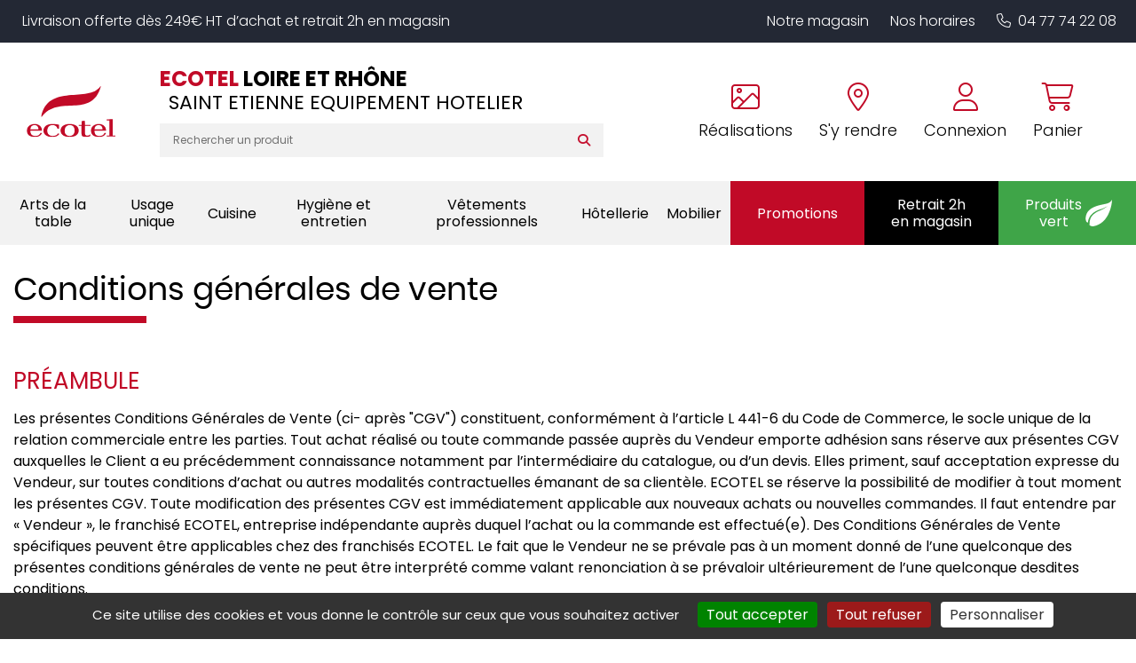

--- FILE ---
content_type: text/html; charset=utf-8
request_url: https://www.ecotel-saint-etienne.fr/cgv.html
body_size: 26041
content:


<!DOCTYPE html>
<html lang="fr" xmlns="http://www.w3.org/1999/xhtml">
<head><meta charset="utf-8" /><meta http-equiv="Content-Language" content="fr" /><meta http-equiv="X-UA-Compatible" content="IE=edge" /><meta name="viewport" content="width=device-width, initial-scale=1" /><link href="/favicon.ico" type="image/x-icon" rel="shortcut icon" />

    <script src="/js/jquery-3.4.1.min.js"></script>

    <script src="/js/masonry.pkgd.min.js"></script>
    <script src="/js/imagesloaded.pkgd.min.js"></script>

    <script src="/js/script.js?v6"></script>



    <link media="screen" href="/css/bootstrap.min.css?v2" rel="stylesheet" /><link media="screen" href="/css/styles.min.css?v9" rel="stylesheet" /><link media="print" href="/css/print.css" rel="stylesheet" />
    <script src="/js/popper.min.js"></script>
    <script src="/js/bootstrap.min.js"></script>


    <link rel="stylesheet" type="text/css" href="https://cdn.scripts.tools/fontawesome/6x/css/all.min.css" /><link media="screen" href="/css/owl.carousel.min.css" rel="stylesheet" /><link media="screen" href="/css/owl.theme.default.min.css" rel="stylesheet" />
    <script src="/js/owl.carousel.min.js"></script>

    
    <link href="/css/jquery.typeahead.css" rel="stylesheet" />
    <script src="/js/jquery.typeahead.min.js"></script>

    <link href="/css/blueimp-gallery.min.css" rel="stylesheet" />
    
    
        <meta name="description" content="Conditions sur les produits, commandes, prix, livraisons, règlements..." />
    
<meta name="google-site-verification" content="cUm5fVIPqFYaPDYEfI_cv61cvuXf9OS1jG5Whhhgrkg" /><title>
	Conditions Générales de Vente ECOTEL LOIRE ET RHÔNE
</title></head>
<body>
    <a href="#" id="back-to-top">
        <i class="fas fa-chevron-up" aria-hidden="true"></i>
    </a>

    <form method="post" action="Templates/Common/Cgv.aspx" id="form1">
<div class="aspNetHidden">
<input type="hidden" name="__VIEWSTATE" id="__VIEWSTATE" value="d9aEJ1/Kxx7aI4Dre2JtxAl1xhA5JC9jbnmLkCPC1DA1ZlS1g1uB9gvBpLAIG3S4gP+yczjo52KmNim/+Ul5cqpaJX0RWXt44YwfZnVleskoVi0w1LoVKPsq8VU4ULtuG6VsoJxY1QrtF+9RcielOkWE8gDncQlIsHc/Hd13kiMQUnn0jPBQtu6kTkQZgUJuYKpvUeiAS2yQ7udMLvoVVM5xdwWofYOuPR/pdbiwbbZgJIrm5Mv88D/7J/gPQFTzQgadIK5eDwlsqGgr2JjvdtuIk6iNa9uplSMb0+K0eTXpQN6rlnCyIVGNwomWWX20LLlyOXojL3TEQltVz9aVZh6S2e9cVIQ03dPmz2oDmbrS0RYGfVF+j2YsX/r0v6PvUloJs9QHheWftEcSQUcyoJ2NrT5CUGZwFkzl2QLqArk57Exf/9w2RswcrOplcvQihTopV6JdIIzzNkB5iICTgues3r3DJgxZqFYUgLujdoTuyocTQ2nlyzaxB+W7MVH3x1Fgjm8xhw0vK4pHNVdkxJqzYc/DuUuVxQ+OZgOVeuO42Y1UdifEuq2KaRMjTZ/gcZvEJZk90lKRxp6wMbg4sZQqZ5Vct2fmxZmptUng//lHMsa4up3Sd/SfExUoSYkSuk5EbaCUjUEaxE7FWe2Rr1O5leyToeItncQJyaCDBWZyYYNOG8RCZuBi9f1e2EVzJEkCvPB6wosWQ7gs8fb3v/2Q5QTIHjGjaW5ywLt+H5s6jYTvBC58aH1O5GPTaJAs6+vxAm2dlAHvRj44MNYUZoD3WbYOBmIK0pa0YGNwrTSkFPpDbBIyD/jSSp6m8JCdqozGF2iLUv9EXLd/oiv5BLG993Yndhy2yJ93FyjBvo6GWcLlZp0W0jG1o+hORDZ0ym0v/eVGxpTuY00VC3iFGN224839ZgbFGhSzQpad4fxVvwjw6b8yYrpktWZMbK4cWmSjd0M6awYVeNGmAhnejbicAcIylHI+He5T+6/O/qB1WISTPfLGzPWec2nrUWojkdhci/Rbu16QOuET6ejP7g==" />
</div>

<div class="aspNetHidden">

	<input type="hidden" name="__VIEWSTATEGENERATOR" id="__VIEWSTATEGENERATOR" value="DD0063D1" />
</div>
        <!-- #region Commun Liste.aspx & Detail.aspx -->
        <input type="hidden" name="Fid" id="Fid" value="" />
        <!-- #endregion -->
        <div>
            <header>
              
                <p class="magasin-alert display-mobile">
                    Livraison offerte dès 249€ HT d’achat et retrait 2h en magasin
                </p>


                <div class="container-fluid content" style="position: relative">
                    <div class="row align-items-lg-center">
                        <div class="col-auto order-md-1">
                            <a href="/" title="Retour à l'accueil" class="logo">
                                <img src="/img/logo/logo-ecotel.svg" id="SITE_TARGET" alt="Logo Ecotel" />
                            </a>
                        </div>

                        <div class="col col-md-auto col-lg-auto text-right order-md-3">
                            <div class="cta-header mt-4 mt-md-3 mt-lg-0">
                                <a href="tel:04 77 74 22 08" data-event="Appels_Mobile" data-conversion="AW-808853388/0oLwCIXhy-EDEIy_2IED" class="d-lg-none">
                                    <i class="fal fa-phone "></i>
                                </a>

                                <a href="/nos-realisations.html" class="text-center d-none d-lg-inline-block">
                                    <i class="fal fa-image"></i>
                                    <span>Réalisations</span>
                                </a>

                                <a href="/coordonnees-itineraire.html" class="text-center d-none d-lg-inline-block" title="Itinéraire" data-event="Clic_Itinéraire" data-conversion="AW-808853388/PmENCPm2yeEDEIy_2IED">
                                    <i class="fal fa-map-marker-alt"></i>
                                    <span>S'y rendre</span>
                                </a>

                                

                                <a href="https://shop.ecotel-saint-etienne.fr/account/login" class="text-center">
                                    <i class="fal fa-user"></i>
                                    <span>Connexion</span>
                                </a>



                                

                                <a href="https://shop.ecotel-saint-etienne.fr/checkout" class="text-center">
                                    <i class="fal fa-shopping-cart"></i>
                                    <span>Panier</span>
                                </a>
                            </div>
                        </div>

                        <div class="col-md col-lg order-md-2 text-center text-lg-left">

                            <div class="row align-items-center">
                                <div class="col-12 col-xxl-auto">
                                    <div class="magasin">
                                        <p class="titre-mag">
                                            Ecotel <span> loire et rhône</span>
                                            <!--Ecotel <span>Coutances</span>-->
                                        </p>
                                        <p class="sous-titre">
                                            SAINT ETIENNE EQUIPEMENT HOTELIER
                                        </p>
                                    </div>
                                </div>

                                <div class="col-12 col-xxl">
                                    <div class="search-bar display-mobile">
                                        <div class="typeahead__container">
                                            <div class="typeahead__field">


                                                <div class="typeahead__query">
                                                    <input class="js-typeahead-search_v1" id="Search-Terms" name="Search-Terms" type="search" value="" placeholder="Rechercher un produit" autocomplete="off" />
                                                </div>
                                                <div class="typeahead__button">
                                                    <button id="Search-SubmitBtn" name="Search-SubmitBtn" value="Search">
                                                        <i class="fa fa-search"></i>
                                                    </button>
                                                </div>


                                            </div>
                                        </div>
                                    </div>
                                </div>
                            </div>
                        </div>
                    </div>
                    <button class="navbar-toggler d-lg-none" type="button" aria-expanded="false" aria-label="Toggle navigation">
                        <i class="far fa-bars"></i>
                    </button>
                </div>

                <div class="top-nav text-center text-lg-right display-mobile">
                    <ul>
                        <li>
                            <a href="/le-magasin.html">Notre magasin</a>
                        </li>

                        <li>
                            <a href="/le-magasin.html#horaire-magasin">Nos horaires</a>
                        </li>

                        <li class="d-lg-none">
                            <a href="/nos-realisations.html">Nos réalisations</a>
                        </li>

                        <li class="d-none d-lg-inline-block">
                            <a href="tel:04 77 74 22 08" data-event="Appels_Mobile" data-conversion="AW-808853388/0oLwCIXhy-EDEIy_2IED"><i class="fal fa-phone pr-2"></i>04 77 74 22 08</a>
                        </li>
                    </ul>
                </div>

                
<script src="/js/masonry.pkgd.min.js"></script>




<nav class="navbar click-collect navbar-expand-lg justify-content-center align-items-stretch">
    <i class="far fa-times close-menu d-lg-none"></i>

    <div class="collapse navbar-collapse justify-content-lg-between align-items-stretch">
        <ul class="navbar-nav align-items-lg-center justify-content-lg-around col-sm p-0">
            

            <li class="nav-item dropdown ">
                <a class="nav-link dropdown-toggle" href="https://shop.ecotel-saint-etienne.fr/produits/arts-de-la-table-1" id="navbarDropdownMenuLink" role="button" data-toggle="dropdown" aria-haspopup="true" aria-expanded="false" data-label="Arts de la table">
                    Arts de la table
                </a>

                <div class="dropdown-menu" aria-labelledby="navbarDropdownMenuLink">
                    <i class="fas fa-arrow-left back d-lg-none"></i>
                    <div class="container-fluid">
                        <div class="row grid">
                            
                            <div class="col-lg-3 col-md-4 grid-item">
                                <a class="dropdown-item" href="https://shop.ecotel-saint-etienne.fr/produits/accessoires-de-table-101">
                                    <span>Accessoires de table</span>
                                </a>

                                <ul>
                                    
                                    <li>
                                        <a href="https://shop.ecotel-saint-etienne.fr/produits/beurriers-10102">Beurriers</a>
                                    </li>

                                    
                                    <li>
                                        <a href="https://shop.ecotel-saint-etienne.fr/produits/bonbonnieres-10103">Bonbonnières</a>
                                    </li>

                                    
                                    <li>
                                        <a href="https://shop.ecotel-saint-etienne.fr/produits/cendriers-10104">Cendriers</a>
                                    </li>

                                    
                                    <li>
                                        <a href="https://shop.ecotel-saint-etienne.fr/produits/condiments-10105">Condiments</a>
                                    </li>

                                    
                                    <li>
                                        <a href="https://shop.ecotel-saint-etienne.fr/produits/mannes-et-corbeilles-a-pain-10106">Mannes & corbeilles à pain</a>
                                    </li>

                                    
                                    <li>
                                        <a href="https://shop.ecotel-saint-etienne.fr/produits/photophores-bougies-10107">Photophores / bougies</a>
                                    </li>

                                    
                                    <li>
                                        <a href="https://shop.ecotel-saint-etienne.fr/produits/porte-cure-dents-10108">Porte cure-dents</a>
                                    </li>

                                    
                                    <li>
                                        <a href="https://shop.ecotel-saint-etienne.fr/produits/porte-bouteilles-10109">Porte-bouteilles</a>
                                    </li>

                                    
                                    <li>
                                        <a href="https://shop.ecotel-saint-etienne.fr/produits/signaletique-10110">Signalétique</a>
                                    </li>

                                    
                                </ul>
                            </div>
                            
                            <div class="col-lg-3 col-md-4 grid-item">
                                <a class="dropdown-item" href="https://shop.ecotel-saint-etienne.fr/produits/bar-102">
                                    <span>Bar</span>
                                </a>

                                <ul>
                                    
                                    <li>
                                        <a href="https://shop.ecotel-saint-etienne.fr/produits/bobine-addition-et-blocs-commandes-2">Bobine addition & blocs commandes</a>
                                    </li>

                                    
                                    <li>
                                        <a href="https://shop.ecotel-saint-etienne.fr/produits/distributeurs-doseurs-10202">Distributeurs / doseurs</a>
                                    </li>

                                    
                                    <li>
                                        <a href="https://shop.ecotel-saint-etienne.fr/produits/materiel-de-bar-10203">Matériel de bar</a>
                                    </li>

                                    
                                    <li>
                                        <a href="https://shop.ecotel-saint-etienne.fr/produits/seaux-et-vasques-10204">Seaux et vasques</a>
                                    </li>

                                    
                                    <li>
                                        <a href="https://shop.ecotel-saint-etienne.fr/produits/shaker-et-materiel-10205">Shaker et matériel</a>
                                    </li>

                                    
                                    <li>
                                        <a href="https://shop.ecotel-saint-etienne.fr/produits/tire-bouchons-et-ethylotest-10206">Tire bouchons et éthylotest</a>
                                    </li>

                                    
                                </ul>
                            </div>
                            
                            <div class="col-lg-3 col-md-4 grid-item">
                                <a class="dropdown-item" href="https://shop.ecotel-saint-etienne.fr/produits/couverts-103">
                                    <span>Couverts</span>
                                </a>

                                <ul>
                                    
                                    <li>
                                        <a href="https://shop.ecotel-saint-etienne.fr/produits/couteaux-steak-10302">Couteaux steak</a>
                                    </li>

                                    
                                    <li>
                                        <a href="https://shop.ecotel-saint-etienne.fr/produits/couverts-de-table-10303">Couverts de table</a>
                                    </li>

                                    
                                    <li>
                                        <a href="https://shop.ecotel-saint-etienne.fr/produits/les-specifiques-10304">Les spécifiques</a>
                                    </li>

                                    
                                    <li>
                                        <a href="https://shop.ecotel-saint-etienne.fr/produits/ramasse-couverts-10305">Ramasse couverts</a>
                                    </li>

                                    
                                </ul>
                            </div>
                            
                            <div class="col-lg-3 col-md-4 grid-item">
                                <a class="dropdown-item" href="https://shop.ecotel-saint-etienne.fr/produits/plateaux-104">
                                    <span>Plateaux</span>
                                </a>

                                <ul>
                                    
                                    <li>
                                        <a href="https://shop.ecotel-saint-etienne.fr/produits/antiderapants-limonadiers-10401">Antidérapants/limonadiers</a>
                                    </li>

                                    
                                    <li>
                                        <a href="https://shop.ecotel-saint-etienne.fr/produits/plateaux-self-service-10402">Plateaux self-service</a>
                                    </li>

                                    
                                    <li>
                                        <a href="https://shop.ecotel-saint-etienne.fr/produits/traiteurs-10403">Traiteurs</a>
                                    </li>

                                    
                                </ul>
                            </div>
                            
                            <div class="col-lg-3 col-md-4 grid-item">
                                <a class="dropdown-item" href="https://shop.ecotel-saint-etienne.fr/produits/vaisselle-105">
                                    <span>Vaisselle</span>
                                </a>

                                <ul>
                                    
                                    <li>
                                        <a href="https://shop.ecotel-saint-etienne.fr/produits/assiettes-et-services-10502">Assiettes & services</a>
                                    </li>

                                    
                                    <li>
                                        <a href="https://shop.ecotel-saint-etienne.fr/produits/cafeterie-10503">Caféterie</a>
                                    </li>

                                    
                                    <li>
                                        <a href="https://shop.ecotel-saint-etienne.fr/produits/mignardises-10504">Mignardises</a>
                                    </li>

                                    
                                    <li>
                                        <a href="https://shop.ecotel-saint-etienne.fr/produits/vaisselle-collectivites-10505">Vaisselle collectivités</a>
                                    </li>

                                    
                                    <li>
                                        <a href="https://shop.ecotel-saint-etienne.fr/produits/vaisselle-culinaire-10506">Vaisselle culinaire</a>
                                    </li>

                                    
                                    <li>
                                        <a href="https://shop.ecotel-saint-etienne.fr/produits/vaisselle-de-specialites-10507">Vaisselle de spécialités</a>
                                    </li>

                                    
                                </ul>
                            </div>
                            
                            <div class="col-lg-3 col-md-4 grid-item">
                                <a class="dropdown-item" href="https://shop.ecotel-saint-etienne.fr/produits/verrerie-106">
                                    <span>Verrerie</span>
                                </a>

                                <ul>
                                    
                                    <li>
                                        <a href="https://shop.ecotel-saint-etienne.fr/produits/alcool-fort-bieres-10602">Alcool fort / bières</a>
                                    </li>

                                    
                                    <li>
                                        <a href="https://shop.ecotel-saint-etienne.fr/produits/carafes-et-pots-10603">Carafes et pots</a>
                                    </li>

                                    
                                    <li>
                                        <a href="https://shop.ecotel-saint-etienne.fr/produits/chalumeaux-batteurs-et-agitateurs-10604">Chalumeaux, batteurs et agitateurs</a>
                                    </li>

                                    
                                    <li>
                                        <a href="https://shop.ecotel-saint-etienne.fr/produits/coupes-dessert-10605">Coupes dessert</a>
                                    </li>

                                    
                                    <li>
                                        <a href="https://shop.ecotel-saint-etienne.fr/produits/flutes-10606">Flûtes</a>
                                    </li>

                                    
                                    <li>
                                        <a href="https://shop.ecotel-saint-etienne.fr/produits/gobelets-de-bar-10607">Gobelets de bar</a>
                                    </li>

                                    
                                    <li>
                                        <a href="https://shop.ecotel-saint-etienne.fr/produits/gobelets-de-table-10608">Gobelets de table</a>
                                    </li>

                                    
                                    <li>
                                        <a href="https://shop.ecotel-saint-etienne.fr/produits/verres-a-cocktail-10609">Verres à cocktail</a>
                                    </li>

                                    
                                    <li>
                                        <a href="https://shop.ecotel-saint-etienne.fr/produits/verres-a-pied-10610">Verres à pied</a>
                                    </li>

                                    
                                    <li>
                                        <a href="https://shop.ecotel-saint-etienne.fr/produits/vin-au-verre-10611">Vin au verre</a>
                                    </li>

                                    
                                </ul>
                            </div>
                            
                        </div>
                    </div>
                </div>

            </li>

            

            <li class="nav-item dropdown ">
                <a class="nav-link dropdown-toggle" href="https://shop.ecotel-saint-etienne.fr/produits/usage-unique-9" id="navbarDropdownMenuLink" role="button" data-toggle="dropdown" aria-haspopup="true" aria-expanded="false" data-label="Usage unique">
                    Usage unique
                </a>

                <div class="dropdown-menu" aria-labelledby="navbarDropdownMenuLink">
                    <i class="fas fa-arrow-left back d-lg-none"></i>
                    <div class="container-fluid">
                        <div class="row grid">
                            
                            <div class="col-lg-3 col-md-4 grid-item">
                                <a class="dropdown-item" href="https://shop.ecotel-saint-etienne.fr/produits/nappage-8">
                                    <span>Nappage</span>
                                </a>

                                <ul>
                                    
                                    <li>
                                        <a href="https://shop.ecotel-saint-etienne.fr/produits/nappe-801">Nappe</a>
                                    </li>

                                    
                                    <li>
                                        <a href="https://shop.ecotel-saint-etienne.fr/produits/pochettes-serviette-802">Pochettes serviette</a>
                                    </li>

                                    
                                    <li>
                                        <a href="https://shop.ecotel-saint-etienne.fr/produits/serviettes-803">Serviettes</a>
                                    </li>

                                    
                                    <li>
                                        <a href="https://shop.ecotel-saint-etienne.fr/produits/serviettes-cocktail-et-accessoires-804">Serviettes cocktail et accessoires</a>
                                    </li>

                                    
                                    <li>
                                        <a href="https://shop.ecotel-saint-etienne.fr/produits/sets-805">Sets</a>
                                    </li>

                                    
                                    <li>
                                        <a href="https://shop.ecotel-saint-etienne.fr/produits/tete-a-tete-806">Tête à tête</a>
                                    </li>

                                    
                                </ul>
                            </div>
                            
                            <div class="col-lg-3 col-md-4 grid-item">
                                <a class="dropdown-item" href="https://shop.ecotel-saint-etienne.fr/produits/vente-a-emporter-10">
                                    <span>Vente à emporter</span>
                                </a>

                                <ul>
                                    
                                    <li>
                                        <a href="https://shop.ecotel-saint-etienne.fr/produits/contenants-plats-a-emporter-1001">Contenants plats à emporter</a>
                                    </li>

                                    
                                    <li>
                                        <a href="https://shop.ecotel-saint-etienne.fr/produits/mignardises-1002">Mignardises</a>
                                    </li>

                                    
                                    <li>
                                        <a href="https://shop.ecotel-saint-etienne.fr/produits/piques-et-brochettes-1003">Piques & brochettes</a>
                                    </li>

                                    
                                    <li>
                                        <a href="https://shop.ecotel-saint-etienne.fr/produits/plateaux-repas-et-traiteur-1004">Plateaux repas & traiteur</a>
                                    </li>

                                    
                                    <li>
                                        <a href="https://shop.ecotel-saint-etienne.fr/produits/sacherie-1005">Sacherie</a>
                                    </li>

                                    
                                    <li>
                                        <a href="https://shop.ecotel-saint-etienne.fr/produits/scelleuses-1006">Scelleuses</a>
                                    </li>

                                    
                                    <li>
                                        <a href="https://shop.ecotel-saint-etienne.fr/produits/vaisselle-jetable-1007">Vaisselle jetable</a>
                                    </li>

                                    
                                </ul>
                            </div>
                            
                        </div>
                    </div>
                </div>

            </li>

            

            <li class="nav-item dropdown ">
                <a class="nav-link dropdown-toggle" href="https://shop.ecotel-saint-etienne.fr/produits/cuisine-4" id="navbarDropdownMenuLink" role="button" data-toggle="dropdown" aria-haspopup="true" aria-expanded="false" data-label="Cuisine">
                    Cuisine
                </a>

                <div class="dropdown-menu" aria-labelledby="navbarDropdownMenuLink">
                    <i class="fas fa-arrow-left back d-lg-none"></i>
                    <div class="container-fluid">
                        <div class="row grid">
                            
                            <div class="col-lg-3 col-md-4 grid-item">
                                <a class="dropdown-item" href="https://shop.ecotel-saint-etienne.fr/produits/balances-et-thermometres-401">
                                    <span>Balances & thermomètres</span>
                                </a>

                                <ul>
                                    
                                    <li>
                                        <a href="https://shop.ecotel-saint-etienne.fr/produits/accessoires-40101">Accessoires</a>
                                    </li>

                                    
                                    <li>
                                        <a href="https://shop.ecotel-saint-etienne.fr/produits/balances-d-appoint-40102">Balances d'appoint</a>
                                    </li>

                                    
                                    <li>
                                        <a href="https://shop.ecotel-saint-etienne.fr/produits/balances-de-laboratoire-40103">Balances de laboratoire</a>
                                    </li>

                                    
                                    <li>
                                        <a href="https://shop.ecotel-saint-etienne.fr/produits/thermometres-40104">Thermomètres</a>
                                    </li>

                                    
                                </ul>
                            </div>
                            
                            <div class="col-lg-3 col-md-4 grid-item">
                                <a class="dropdown-item" href="https://shop.ecotel-saint-etienne.fr/produits/coutellerie-402">
                                    <span>Coutellerie</span>
                                </a>

                                <ul>
                                    
                                    <li>
                                        <a href="https://shop.ecotel-saint-etienne.fr/produits/accessoires-de-coutellerie-40202">Accessoires de coutellerie</a>
                                    </li>

                                    
                                    <li>
                                        <a href="https://shop.ecotel-saint-etienne.fr/produits/couteaux-chef-40203">Couteaux chef</a>
                                    </li>

                                    
                                    <li>
                                        <a href="https://shop.ecotel-saint-etienne.fr/produits/couteaux-japonais-40204">Couteaux japonais</a>
                                    </li>

                                    
                                    <li>
                                        <a href="https://shop.ecotel-saint-etienne.fr/produits/coutellerie-specifique-40205">Coutellerie spécifique</a>
                                    </li>

                                    
                                    <li>
                                        <a href="https://shop.ecotel-saint-etienne.fr/produits/mandolines-et-rapes-40206">Mandolines & râpes</a>
                                    </li>

                                    
                                </ul>
                            </div>
                            
                            <div class="col-lg-3 col-md-4 grid-item">
                                <a class="dropdown-item" href="https://shop.ecotel-saint-etienne.fr/produits/cuisson-403">
                                    <span>Cuisson</span>
                                </a>

                                <ul>
                                    
                                    <li>
                                        <a href="https://shop.ecotel-saint-etienne.fr/produits/autocuiseurs-et-cuiseurs-40301">Autocuiseurs & cuiseurs</a>
                                    </li>

                                    
                                    <li>
                                        <a href="https://shop.ecotel-saint-etienne.fr/produits/batterie-de-cuisine-40302">Batterie de cuisine</a>
                                    </li>

                                    
                                    <li>
                                        <a href="https://shop.ecotel-saint-etienne.fr/produits/cocottes-et-plats-40303">Cocottes & plats</a>
                                    </li>

                                    
                                    <li>
                                        <a href="https://shop.ecotel-saint-etienne.fr/produits/fours-et-friteuses-40304">Fours & friteuses</a>
                                    </li>

                                    
                                    <li>
                                        <a href="https://shop.ecotel-saint-etienne.fr/produits/gaufrier-et-toasters-40305">Gaufrier et toasters</a>
                                    </li>

                                    
                                    <li>
                                        <a href="https://shop.ecotel-saint-etienne.fr/produits/maintien-temperature-40306">Maintien température</a>
                                    </li>

                                    
                                    <li>
                                        <a href="https://shop.ecotel-saint-etienne.fr/produits/poeles-grilles-et-plaques-40307">Poêles, grilles & plaques</a>
                                    </li>

                                    
                                </ul>
                            </div>
                            
                            <div class="col-lg-3 col-md-4 grid-item">
                                <a class="dropdown-item" href="https://shop.ecotel-saint-etienne.fr/produits/manutention-et-stockage-404">
                                    <span>Manutention et stockage</span>
                                </a>

                                <ul>
                                    
                                    <li>
                                        <a href="https://shop.ecotel-saint-etienne.fr/produits/bacs-et-caisses-40401">Bacs et caisses</a>
                                    </li>

                                    
                                    <li>
                                        <a href="https://shop.ecotel-saint-etienne.fr/produits/casiers-a-vaisselle-40402">Casiers à vaisselle</a>
                                    </li>

                                    
                                    <li>
                                        <a href="https://shop.ecotel-saint-etienne.fr/produits/chariots-et-echelles-40403">Chariots et échelles</a>
                                    </li>

                                    
                                    <li>
                                        <a href="https://shop.ecotel-saint-etienne.fr/produits/palettes-40404">Palettes</a>
                                    </li>

                                    
                                    <li>
                                        <a href="https://shop.ecotel-saint-etienne.fr/produits/prelevements-et-tracabilite-40405">Prélèvements & traçabilité</a>
                                    </li>

                                    
                                </ul>
                            </div>
                            
                            <div class="col-lg-3 col-md-4 grid-item">
                                <a class="dropdown-item" href="https://shop.ecotel-saint-etienne.fr/produits/materiel-de-cuisine-405">
                                    <span>Matériel de cuisine</span>
                                </a>

                                <ul>
                                    
                                    <li>
                                        <a href="https://shop.ecotel-saint-etienne.fr/produits/aluminium-et-films-40501">Aluminium et films</a>
                                    </li>

                                    
                                    <li>
                                        <a href="https://shop.ecotel-saint-etienne.fr/produits/bacs-gn-40502">Bacs gn</a>
                                    </li>

                                    
                                    <li>
                                        <a href="https://shop.ecotel-saint-etienne.fr/produits/boite-a-epices-40503">Boite à épices</a>
                                    </li>

                                    
                                    <li>
                                        <a href="https://shop.ecotel-saint-etienne.fr/produits/entonnoirs-et-essoreuses-40504">Entonnoirs & essoreuses</a>
                                    </li>

                                    
                                    <li>
                                        <a href="https://shop.ecotel-saint-etienne.fr/produits/maintien-temperature-40505">Maintien température</a>
                                    </li>

                                    
                                    <li>
                                        <a href="https://shop.ecotel-saint-etienne.fr/produits/ouvre-boites-40506">Ouvre-boîtes</a>
                                    </li>

                                    
                                    <li>
                                        <a href="https://shop.ecotel-saint-etienne.fr/produits/passoires-et-moulins-40507">Passoires & moulins</a>
                                    </li>

                                    
                                    <li>
                                        <a href="https://shop.ecotel-saint-etienne.fr/produits/pot-gradues-et-mesures-40508">Pot gradués & mesures</a>
                                    </li>

                                    
                                    <li>
                                        <a href="https://shop.ecotel-saint-etienne.fr/produits/presse-agrumes-40509">Presse-agrumes</a>
                                    </li>

                                    
                                </ul>
                            </div>
                            
                            <div class="col-lg-3 col-md-4 grid-item">
                                <a class="dropdown-item" href="https://shop.ecotel-saint-etienne.fr/produits/materiel-de-cuisson-406">
                                    <span>Matériel de cuisson</span>
                                </a>

                                <ul>
                                    
                                </ul>
                            </div>
                            
                            <div class="col-lg-3 col-md-4 grid-item">
                                <a class="dropdown-item" href="https://shop.ecotel-saint-etienne.fr/produits/materiel-de-preparation-407">
                                    <span>Matériel de préparation</span>
                                </a>

                                <ul>
                                    
                                </ul>
                            </div>
                            
                            <div class="col-lg-3 col-md-4 grid-item">
                                <a class="dropdown-item" href="https://shop.ecotel-saint-etienne.fr/produits/materiel-electrique-408">
                                    <span>Matériel électrique</span>
                                </a>

                                <ul>
                                    
                                    <li>
                                        <a href="https://shop.ecotel-saint-etienne.fr/produits/blenders-40802">Blenders</a>
                                    </li>

                                    
                                    <li>
                                        <a href="https://shop.ecotel-saint-etienne.fr/produits/coupe-legumes-electrique-40803">Coupe-légumes éléctrique</a>
                                    </li>

                                    
                                    <li>
                                        <a href="https://shop.ecotel-saint-etienne.fr/produits/mixers-40804">Mixers</a>
                                    </li>

                                    
                                    <li>
                                        <a href="https://shop.ecotel-saint-etienne.fr/produits/percolateurs-et-cafetieres-40805">Percolateurs & cafetières</a>
                                    </li>

                                    
                                    <li>
                                        <a href="https://shop.ecotel-saint-etienne.fr/produits/presse-agrumes-40806">Presse-agrumes</a>
                                    </li>

                                    
                                    <li>
                                        <a href="https://shop.ecotel-saint-etienne.fr/produits/robots-40807">Robots</a>
                                    </li>

                                    
                                    <li>
                                        <a href="https://shop.ecotel-saint-etienne.fr/produits/trancheurs-et-hachoirs-40808">Trancheurs & hachoirs</a>
                                    </li>

                                    
                                </ul>
                            </div>
                            
                            <div class="col-lg-3 col-md-4 grid-item">
                                <a class="dropdown-item" href="https://shop.ecotel-saint-etienne.fr/produits/patisserie-409">
                                    <span>Pâtisserie</span>
                                </a>

                                <ul>
                                    
                                    <li>
                                        <a href="https://shop.ecotel-saint-etienne.fr/produits/bassines-et-tamis-40902">Bassines & tamis</a>
                                    </li>

                                    
                                    <li>
                                        <a href="https://shop.ecotel-saint-etienne.fr/produits/cercles-et-cadres-40903">Cercles et cadres</a>
                                    </li>

                                    
                                    <li>
                                        <a href="https://shop.ecotel-saint-etienne.fr/produits/moules-40904">Moules</a>
                                    </li>

                                    
                                    <li>
                                        <a href="https://shop.ecotel-saint-etienne.fr/produits/pinceaux-douilles-et-poches-40905">Pinceaux, douilles & poches</a>
                                    </li>

                                    
                                    <li>
                                        <a href="https://shop.ecotel-saint-etienne.fr/produits/tourtieres-et-cakes-40906">Tourtières & cakes</a>
                                    </li>

                                    
                                    <li>
                                        <a href="https://shop.ecotel-saint-etienne.fr/produits/ustensiles-de-patisserie-40907">Ustensiles de pâtisserie</a>
                                    </li>

                                    
                                </ul>
                            </div>
                            
                            <div class="col-lg-3 col-md-4 grid-item">
                                <a class="dropdown-item" href="https://shop.ecotel-saint-etienne.fr/produits/stockage-et-manutention-410">
                                    <span>Stockage et manutention</span>
                                </a>

                                <ul>
                                    
                                </ul>
                            </div>
                            
                            <div class="col-lg-3 col-md-4 grid-item">
                                <a class="dropdown-item" href="https://shop.ecotel-saint-etienne.fr/produits/ustensiles-de-cuisine-411">
                                    <span>Ustensiles de cuisine</span>
                                </a>

                                <ul>
                                    
                                    <li>
                                        <a href="https://shop.ecotel-saint-etienne.fr/produits/fouets-41101">Fouets</a>
                                    </li>

                                    
                                    <li>
                                        <a href="https://shop.ecotel-saint-etienne.fr/produits/fourchettes-et-pinces-41102">Fourchettes & pinces</a>
                                    </li>

                                    
                                    <li>
                                        <a href="https://shop.ecotel-saint-etienne.fr/produits/grattoirs-a-plancha-41103">Grattoirs à plancha</a>
                                    </li>

                                    
                                    <li>
                                        <a href="https://shop.ecotel-saint-etienne.fr/produits/louches-et-cuilleres-41104">Louches & cuillères</a>
                                    </li>

                                    
                                    <li>
                                        <a href="https://shop.ecotel-saint-etienne.fr/produits/spatules-et-pelles-41105">Spatules & pelles</a>
                                    </li>

                                    
                                </ul>
                            </div>
                            
                            <div class="col-lg-3 col-md-4 grid-item">
                                <a class="dropdown-item" href="https://shop.ecotel-saint-etienne.fr/produits/consommables-de-cuisine-3">
                                    <span>Consommables de cuisine</span>
                                </a>

                                <ul>
                                    
                                    <li>
                                        <a href="https://shop.ecotel-saint-etienne.fr/produits/kits-etiquetage-301">Kits étiquetage</a>
                                    </li>

                                    
                                    <li>
                                        <a href="https://shop.ecotel-saint-etienne.fr/produits/papier-et-film-de-cuisson-302">Papier & film de cuisson</a>
                                    </li>

                                    
                                    <li>
                                        <a href="https://shop.ecotel-saint-etienne.fr/produits/rouleaux-film-et-alu-303">Rouleaux film et alu</a>
                                    </li>

                                    
                                    <li>
                                        <a href="https://shop.ecotel-saint-etienne.fr/produits/sacs-de-congelation-304">Sacs de congélation</a>
                                    </li>

                                    
                                </ul>
                            </div>
                            
                        </div>
                    </div>
                </div>

            </li>

            

            <li class="nav-item dropdown ">
                <a class="nav-link dropdown-toggle" href="https://shop.ecotel-saint-etienne.fr/produits/hygiene-et-entretien-7" id="navbarDropdownMenuLink" role="button" data-toggle="dropdown" aria-haspopup="true" aria-expanded="false" data-label="Hygiène et entretien">
                    Hygiène et entretien
                </a>

                <div class="dropdown-menu" aria-labelledby="navbarDropdownMenuLink">
                    <i class="fas fa-arrow-left back d-lg-none"></i>
                    <div class="container-fluid">
                        <div class="row grid">
                            
                            <div class="col-lg-3 col-md-4 grid-item">
                                <a class="dropdown-item" href="https://shop.ecotel-saint-etienne.fr/produits/collecte-des-dechets-701">
                                    <span>Collecte des déchets</span>
                                </a>

                                <ul>
                                    
                                    <li>
                                        <a href="https://shop.ecotel-saint-etienne.fr/produits/collecteurs-70101">Collecteurs</a>
                                    </li>

                                    
                                    <li>
                                        <a href="https://shop.ecotel-saint-etienne.fr/produits/poubelles-et-corbeilles-70102">Poubelles et corbeilles</a>
                                    </li>

                                    
                                    <li>
                                        <a href="https://shop.ecotel-saint-etienne.fr/produits/sacs-a-dechets-70103">Sacs à déchets</a>
                                    </li>

                                    
                                </ul>
                            </div>
                            
                            <div class="col-lg-3 col-md-4 grid-item">
                                <a class="dropdown-item" href="https://shop.ecotel-saint-etienne.fr/produits/distributeurs-et-recharges-702">
                                    <span>Distributeurs et recharges</span>
                                </a>

                                <ul>
                                    
                                    <li>
                                        <a href="https://shop.ecotel-saint-etienne.fr/produits/distributeur-savon-70201">Distributeur savon</a>
                                    </li>

                                    
                                    <li>
                                        <a href="https://shop.ecotel-saint-etienne.fr/produits/essuie-mains-70202">Essuie-mains</a>
                                    </li>

                                    
                                    <li>
                                        <a href="https://shop.ecotel-saint-etienne.fr/produits/papier-hygienique-70203">Papier hygiénique</a>
                                    </li>

                                    
                                </ul>
                            </div>
                            
                            <div class="col-lg-3 col-md-4 grid-item">
                                <a class="dropdown-item" href="https://shop.ecotel-saint-etienne.fr/produits/equipement-de-la-personne-703">
                                    <span>Equipement de la personne</span>
                                </a>

                                <ul>
                                    
                                    <li>
                                        <a href="https://shop.ecotel-saint-etienne.fr/produits/calots-et-toques-70301">Calots & toques</a>
                                    </li>

                                    
                                    <li>
                                        <a href="https://shop.ecotel-saint-etienne.fr/produits/gants-70302">Gants</a>
                                    </li>

                                    
                                    <li>
                                        <a href="https://shop.ecotel-saint-etienne.fr/produits/securite-et-prevention-70303">Sécurité & prévention</a>
                                    </li>

                                    
                                </ul>
                            </div>
                            
                            <div class="col-lg-3 col-md-4 grid-item">
                                <a class="dropdown-item" href="https://shop.ecotel-saint-etienne.fr/produits/nettoyage-704">
                                    <span>Nettoyage</span>
                                </a>

                                <ul>
                                    
                                    <li>
                                        <a href="https://shop.ecotel-saint-etienne.fr/produits/brosserie-70401">Brosserie</a>
                                    </li>

                                    
                                    <li>
                                        <a href="https://shop.ecotel-saint-etienne.fr/produits/destructeurs-d-insectes-70402">Destructeurs d'insectes</a>
                                    </li>

                                    
                                    <li>
                                        <a href="https://shop.ecotel-saint-etienne.fr/produits/lavettes-70403">Lavettes</a>
                                    </li>

                                    
                                    <li>
                                        <a href="https://shop.ecotel-saint-etienne.fr/produits/materiel-de-nettoyage-70404">Matériel de nettoyage</a>
                                    </li>

                                    
                                    <li>
                                        <a href="https://shop.ecotel-saint-etienne.fr/produits/nettoyage-des-surfaces-70405">Nettoyage des surfaces</a>
                                    </li>

                                    
                                    <li>
                                        <a href="https://shop.ecotel-saint-etienne.fr/produits/recurage-70406">Récurage</a>
                                    </li>

                                    
                                    <li>
                                        <a href="https://shop.ecotel-saint-etienne.fr/produits/torchons-70407">Torchons</a>
                                    </li>

                                    
                                </ul>
                            </div>
                            
                            <div class="col-lg-3 col-md-4 grid-item">
                                <a class="dropdown-item" href="https://shop.ecotel-saint-etienne.fr/produits/produits-d-entretien-705">
                                    <span>Produits d'entretien</span>
                                </a>

                                <ul>
                                    
                                    <li>
                                        <a href="https://shop.ecotel-saint-etienne.fr/produits/detergents-surfaces-70501">Detergents surfaces</a>
                                    </li>

                                    
                                    <li>
                                        <a href="https://shop.ecotel-saint-etienne.fr/produits/entretien-du-linge-70502">Entretien du linge</a>
                                    </li>

                                    
                                    <li>
                                        <a href="https://shop.ecotel-saint-etienne.fr/produits/lavage-machine-70503">Lavage machine</a>
                                    </li>

                                    
                                    <li>
                                        <a href="https://shop.ecotel-saint-etienne.fr/produits/plonge-70504">Plonge</a>
                                    </li>

                                    
                                    <li>
                                        <a href="https://shop.ecotel-saint-etienne.fr/produits/renovation-et-trempage-70505">Rénovation et trempage</a>
                                    </li>

                                    
                                </ul>
                            </div>
                            
                            <div class="col-lg-3 col-md-4 grid-item">
                                <a class="dropdown-item" href="https://shop.ecotel-saint-etienne.fr/produits/sanitaires-706">
                                    <span>Sanitaires</span>
                                </a>

                                <ul>
                                    
                                    <li>
                                        <a href="https://shop.ecotel-saint-etienne.fr/produits/desodorisants-70601">Désodorisants</a>
                                    </li>

                                    
                                    <li>
                                        <a href="https://shop.ecotel-saint-etienne.fr/produits/equipement-70602">Equipement</a>
                                    </li>

                                    
                                    <li>
                                        <a href="https://shop.ecotel-saint-etienne.fr/produits/hygiene-des-mains-70603">Hygiène des mains</a>
                                    </li>

                                    
                                    <li>
                                        <a href="https://shop.ecotel-saint-etienne.fr/produits/nettoyants-sanitaires-70604">Nettoyants sanitaires</a>
                                    </li>

                                    
                                </ul>
                            </div>
                            
                        </div>
                    </div>
                </div>

            </li>

            

            <li class="nav-item dropdown ">
                <a class="nav-link dropdown-toggle" href="https://shop.ecotel-saint-etienne.fr/produits/vetements-professionnels-11" id="navbarDropdownMenuLink" role="button" data-toggle="dropdown" aria-haspopup="true" aria-expanded="false" data-label="Vêtements professionnels">
                    Vêtements professionnels
                </a>

                <div class="dropdown-menu" aria-labelledby="navbarDropdownMenuLink">
                    <i class="fas fa-arrow-left back d-lg-none"></i>
                    <div class="container-fluid">
                        <div class="row grid">
                            
                            <div class="col-lg-3 col-md-4 grid-item">
                                <a class="dropdown-item" href="https://shop.ecotel-saint-etienne.fr/produits/chaussures-1101">
                                    <span>Chaussures</span>
                                </a>

                                <ul>
                                    
                                    <li>
                                        <a href="https://shop.ecotel-saint-etienne.fr/produits/gt1-pro-110101">Gt1 pro</a>
                                    </li>

                                    
                                    <li>
                                        <a href="https://shop.ecotel-saint-etienne.fr/produits/run-classic-110102">Run classic</a>
                                    </li>

                                    
                                    <li>
                                        <a href="https://shop.ecotel-saint-etienne.fr/produits/sabots-silvo-110103">Sabots silvo</a>
                                    </li>

                                    
                                </ul>
                            </div>
                            
                            <div class="col-lg-3 col-md-4 grid-item">
                                <a class="dropdown-item" href="https://shop.ecotel-saint-etienne.fr/produits/pantalon-1102">
                                    <span>Pantalon</span>
                                </a>

                                <ul>
                                    
                                    <li>
                                        <a href="https://shop.ecotel-saint-etienne.fr/produits/flex-r-110201">Flex'r</a>
                                    </li>

                                    
                                    <li>
                                        <a href="https://shop.ecotel-saint-etienne.fr/produits/pbo3-110202">Pbo3</a>
                                    </li>

                                    
                                </ul>
                            </div>
                            
                            <div class="col-lg-3 col-md-4 grid-item">
                                <a class="dropdown-item" href="https://shop.ecotel-saint-etienne.fr/produits/tabliers-1103">
                                    <span>Tabliers</span>
                                </a>

                                <ul>
                                    
                                    <li>
                                        <a href="https://shop.ecotel-saint-etienne.fr/produits/chef-110301">Chef</a>
                                    </li>

                                    
                                    <li>
                                        <a href="https://shop.ecotel-saint-etienne.fr/produits/malte-110302">Malte</a>
                                    </li>

                                    
                                    <li>
                                        <a href="https://shop.ecotel-saint-etienne.fr/produits/tabliers-bas-110303">Tabliers bas</a>
                                    </li>

                                    
                                    <li>
                                        <a href="https://shop.ecotel-saint-etienne.fr/produits/tabliers-bavette-110304">Tabliers bavette</a>
                                    </li>

                                    
                                    <li>
                                        <a href="https://shop.ecotel-saint-etienne.fr/produits/valet-110305">Valet</a>
                                    </li>

                                    
                                </ul>
                            </div>
                            
                            <div class="col-lg-3 col-md-4 grid-item">
                                <a class="dropdown-item" href="https://shop.ecotel-saint-etienne.fr/produits/vestes-de-cuisine-1104">
                                    <span>Vestes de cuisine</span>
                                </a>

                                <ul>
                                    
                                    <li>
                                        <a href="https://shop.ecotel-saint-etienne.fr/produits/blake-110401">Blake</a>
                                    </li>

                                    
                                    <li>
                                        <a href="https://shop.ecotel-saint-etienne.fr/produits/enjoy-cooking-110402">Enjoy cooking</a>
                                    </li>

                                    
                                    <li>
                                        <a href="https://shop.ecotel-saint-etienne.fr/produits/nero-110403">Nero</a>
                                    </li>

                                    
                                    <li>
                                        <a href="https://shop.ecotel-saint-etienne.fr/produits/unera-110404">Unera</a>
                                    </li>

                                    
                                </ul>
                            </div>
                            
                            <div class="col-lg-3 col-md-4 grid-item">
                                <a class="dropdown-item" href="https://shop.ecotel-saint-etienne.fr/produits/vetements-1105">
                                    <span>Vêtements</span>
                                </a>

                                <ul>
                                    
                                </ul>
                            </div>
                            
                            <div class="col-lg-3 col-md-4 grid-item">
                                <a class="dropdown-item" href="https://shop.ecotel-saint-etienne.fr/produits/vetements-femme-1106">
                                    <span>Vêtements femme</span>
                                </a>

                                <ul>
                                    
                                </ul>
                            </div>
                            
                            <div class="col-lg-3 col-md-4 grid-item">
                                <a class="dropdown-item" href="https://shop.ecotel-saint-etienne.fr/produits/vetements-homme-1107">
                                    <span>Vêtements homme</span>
                                </a>

                                <ul>
                                    
                                </ul>
                            </div>
                            
                        </div>
                    </div>
                </div>

            </li>

            

            <li class="nav-item dropdown ">
                <a class="nav-link dropdown-toggle" href="https://shop.ecotel-saint-etienne.fr/produits/hotellerie-5" id="navbarDropdownMenuLink" role="button" data-toggle="dropdown" aria-haspopup="true" aria-expanded="false" data-label="Hôtellerie">
                    Hôtellerie
                </a>

                <div class="dropdown-menu" aria-labelledby="navbarDropdownMenuLink">
                    <i class="fas fa-arrow-left back d-lg-none"></i>
                    <div class="container-fluid">
                        <div class="row grid">
                            
                            <div class="col-lg-3 col-md-4 grid-item">
                                <a class="dropdown-item" href="https://shop.ecotel-saint-etienne.fr/produits/buffet-501">
                                    <span>Buffet</span>
                                </a>

                                <ul>
                                    
                                    <li>
                                        <a href="https://shop.ecotel-saint-etienne.fr/produits/accessoires-pain-plateaux-a-fromage-50102">Accessoires pain/plateaux à fromage</a>
                                    </li>

                                    
                                    <li>
                                        <a href="https://shop.ecotel-saint-etienne.fr/produits/chafing-dish-et-plaques-refrigerantes-50103">Chafing-dish et plaques réfrigérantes</a>
                                    </li>

                                    
                                    <li>
                                        <a href="https://shop.ecotel-saint-etienne.fr/produits/corbeilles-fruits-et-pains-50104">Corbeilles fruits & pains</a>
                                    </li>

                                    
                                    <li>
                                        <a href="https://shop.ecotel-saint-etienne.fr/produits/distributeurs-jus-et-cereales-50105">Distributeurs jus & céréales</a>
                                    </li>

                                    
                                    <li>
                                        <a href="https://shop.ecotel-saint-etienne.fr/produits/pichets-et-verseuses-isothermes-50106">Pichets et verseuses isothermes</a>
                                    </li>

                                    
                                    <li>
                                        <a href="https://shop.ecotel-saint-etienne.fr/produits/presentoirs-50107">Présentoirs</a>
                                    </li>

                                    
                                    <li>
                                        <a href="https://shop.ecotel-saint-etienne.fr/produits/saladiers-et-bols-50108">Saladiers & bols</a>
                                    </li>

                                    
                                    <li>
                                        <a href="https://shop.ecotel-saint-etienne.fr/produits/ustensiles-50109">Ustensiles</a>
                                    </li>

                                    
                                    <li>
                                        <a href="https://shop.ecotel-saint-etienne.fr/produits/vaisselle-de-buffet-50110">Vaisselle de buffet</a>
                                    </li>

                                    
                                </ul>
                            </div>
                            
                            <div class="col-lg-3 col-md-4 grid-item">
                                <a class="dropdown-item" href="https://shop.ecotel-saint-etienne.fr/produits/hotellerie-502">
                                    <span>Hôtellerie</span>
                                </a>

                                <ul>
                                    
                                </ul>
                            </div>
                            
                            <div class="col-lg-3 col-md-4 grid-item">
                                <a class="dropdown-item" href="https://shop.ecotel-saint-etienne.fr/produits/mobilier-hotellerie-503">
                                    <span>Mobilier hôtellerie</span>
                                </a>

                                <ul>
                                    
                                </ul>
                            </div>
                            
                            <div class="col-lg-3 col-md-4 grid-item">
                                <a class="dropdown-item" href="https://shop.ecotel-saint-etienne.fr/produits/produits-d-accueil-504">
                                    <span>Produits d'accueil</span>
                                </a>

                                <ul>
                                    
                                    <li>
                                        <a href="https://shop.ecotel-saint-etienne.fr/produits/equipement-de-la-chambre-50401">Equipement de la chambre</a>
                                    </li>

                                    
                                    <li>
                                        <a href="https://shop.ecotel-saint-etienne.fr/produits/equipement-salle-de-bain-50402">Equipement salle de bain</a>
                                    </li>

                                    
                                    <li>
                                        <a href="https://shop.ecotel-saint-etienne.fr/produits/reception-50403">Réception</a>
                                    </li>

                                    
                                </ul>
                            </div>
                            
                        </div>
                    </div>
                </div>

            </li>

            

            <li class="nav-item dropdown ">
                <a class="nav-link dropdown-toggle" href="https://shop.ecotel-saint-etienne.fr/produits/mobilier-20" id="navbarDropdownMenuLink" role="button" data-toggle="dropdown" aria-haspopup="true" aria-expanded="false" data-label="Mobilier">
                    Mobilier
                </a>

                <div class="dropdown-menu" aria-labelledby="navbarDropdownMenuLink">
                    <i class="fas fa-arrow-left back d-lg-none"></i>
                    <div class="container-fluid">
                        <div class="row grid">
                            
                            <div class="col-lg-3 col-md-4 grid-item">
                                <a class="dropdown-item" href="https://shop.ecotel-saint-etienne.fr/produits/terrasse-2001">
                                    <span>Terrasse</span>
                                </a>

                                <ul>
                                    
                                    <li>
                                        <a href="https://shop.ecotel-saint-etienne.fr/produits/fauteuils-chaises-tabourets-bancs-200101">Fauteuils, chaises, tabourets, bancs</a>
                                    </li>

                                    
                                    <li>
                                        <a href="https://shop.ecotel-saint-etienne.fr/produits/pieds-de-table-200102">Pieds de table</a>
                                    </li>

                                    
                                    <li>
                                        <a href="https://shop.ecotel-saint-etienne.fr/produits/plateaux-et-tables-200103">Plateaux et tables</a>
                                    </li>

                                    
                                    <li>
                                        <a href="https://shop.ecotel-saint-etienne.fr/produits/detente-200104">Detente</a>
                                    </li>

                                    
                                    <li>
                                        <a href="https://shop.ecotel-saint-etienne.fr/produits/accessoires-et-eclairages-200105">Accessoires & eclairages</a>
                                    </li>

                                    
                                </ul>
                            </div>
                            
                            <div class="col-lg-3 col-md-4 grid-item">
                                <a class="dropdown-item" href="https://shop.ecotel-saint-etienne.fr/produits/interieur-2002">
                                    <span>Intérieur</span>
                                </a>

                                <ul>
                                    
                                    <li>
                                        <a href="https://shop.ecotel-saint-etienne.fr/produits/fauteuils-chaises-tabourets-bancs-200201">Fauteuils, chaises, tabourets, bancs</a>
                                    </li>

                                    
                                    <li>
                                        <a href="https://shop.ecotel-saint-etienne.fr/produits/pieds-de-table-200202">Pieds de table</a>
                                    </li>

                                    
                                    <li>
                                        <a href="https://shop.ecotel-saint-etienne.fr/produits/plateaux-et-tables-200203">Plateaux et tables</a>
                                    </li>

                                    
                                    <li>
                                        <a href="https://shop.ecotel-saint-etienne.fr/produits/accessoires-200204">Accessoires</a>
                                    </li>

                                    
                                </ul>
                            </div>
                            
                            <div class="col-lg-3 col-md-4 grid-item">
                                <a class="dropdown-item" href="https://shop.ecotel-saint-etienne.fr/produits/prestation-2003">
                                    <span>Prestation</span>
                                </a>

                                <ul>
                                    
                                </ul>
                            </div>
                            
                            <div class="col-lg-3 col-md-4 grid-item">
                                <a class="dropdown-item" href="https://shop.ecotel-saint-etienne.fr/produits/personnalisation-2004">
                                    <span>Personnalisation</span>
                                </a>

                                <ul>
                                    
                                </ul>
                            </div>
                            
                        </div>
                    </div>
                </div>

            </li>

            
        </ul>

        <div class=" col-sm-auto p-0">

            <div class="btn-nav">
                <a class="nav-link promo" data-event="view_promotion" href="https://shop.ecotel-saint-etienne.fr/store/promotion"><span>Promotions</span>
                </a>

                <a class="nav-link retrait" data-event="Clic_Retrait_2h" href="https://shop.ecotel-saint-etienne.fr/store/dispo-2h">
                    <span><span>Retrait 2h</span>
                        en magasin</span>
                </a>
                <a class="nav-link vert" data-event="view_promotion" href="https://shop.ecotel-saint-etienne.fr/store/produits-verts">
                    <span><span>Produits</span> vert
                        <img src="/img/picto-eco-nav.svg" alt="Picto produits verts" /></span>
                </a>
            </div>
        </div>
    </div>




</nav>



<script type="text/javascript">
    jQuery('.navbar').on('shown.bs.dropdown', function () {
        jQuery('.navbar .grid').masonry({
            // options
            percentPosition: true,
            itemSelector: '.grid-item',
            columnWidth: '.grid-item',
            transitionDuration: '0.1s'
        });
    });
</script>

            </header>


            

    <div class="cgv max-width">
        <div class="container-fluid">
            <h1 class="page">Conditions générales de vente</h1>

            <h2>PRÉAMBULE</h2>
            <p>
                Les présentes Conditions Générales de Vente (ci-
après &quot;CGV&quot;) constituent, conformément à
l’article L 441-6 du Code de Commerce, le socle
unique de la relation commerciale entre les
parties. Tout achat réalisé ou toute commande
passée auprès du Vendeur emporte adhésion sans
réserve aux présentes CGV auxquelles le Client a
eu précédemment connaissance notamment par
l’intermédiaire du catalogue, ou d’un devis. Elles
priment, sauf acceptation expresse du Vendeur,
sur toutes conditions d’achat ou autres modalités
contractuelles émanant de sa clientèle. ECOTEL
se réserve la possibilité de modifier à tout
moment les présentes CGV. Toute modification
des présentes CGV est immédiatement applicable
aux nouveaux achats ou nouvelles commandes. Il
faut entendre par « Vendeur », le franchisé
ECOTEL, entreprise indépendante auprès duquel
l’achat ou la commande est effectué(e). Des
Conditions Générales de Vente spécifiques
peuvent être applicables chez des franchisés
ECOTEL. Le fait que le Vendeur ne se prévale
pas à un moment donné de l’une quelconque des
présentes conditions générales de vente ne peut
être interprété comme valant renonciation à se
prévaloir ultérieurement de l’une quelconque
desdites conditions.
             </p>

            <h2>1 - PRODUITS / GARANTIES</h2>
            <p>
                Les catalogues et documentations sont diffusés à
titre informatif. Ils ne peuvent être considérés
comme une offre ferme ou permanente. Les
produits peuvent être supprimés ou modifiés sans
préavis, notamment en cas de modifications ou
suppressions apportées par nos fournisseurs. Les
photographies des produits figurant dans les
catalogues ont une valeur indicative et non
contractuelle. Il peut exister des variations dans
les dimensions, le poids et la contenance des
produits et ce, en dépit du jaugeage qui est
purement indicatif et non garanti et qu’il
appartient au client de vérifier. Sauf stipulations
contraires sur le catalogue, notre garantie se limite
strictement au simple remplacement de la pièce
d’origine ou du produit reconnu défectueux par le
fabricant. La durée de notre garantie est la même
que celle pratiquée par le fabricant à notre égard.
Cette garantie exclut les avaries résultant d’une
installation ou de conditions d’utilisation non
conformes aux prescriptions et recommandations
accompagnant chaque produit, ou d’un usage
dépassant les performances prévues, ou encore,
d’un manque d’entretien manifeste ou pour
inadéquation du produit. En cas de réparations ou
de modifications du produit effectuées par un tiers
ou le client, la garantie s’annule et devient sans
effet. Cette garantie tient lieu de toute autre
garantie tacite, implicite, expresse ou par effet de
la loi.
            </p>

            <h2>2 - COMMANDES</h2>
            
            <p>
                Toute commande de produits implique, de la part
du Client, l’acceptation entière et sans réserve des
présentes CGV. <b>Les commandes sont
considérées comme fermes et définitives</b>, après
acceptation du Vendeur. Les demandes de
modifications, compléments, suppressions ou
autres aménagements d’une commande ferme

doivent faire l’objet d’un accord express de la part
du Vendeur. En l’absence de cet accord, la
commande initiale demeure et son montant est du.
<b>
    Concernant les commandes spéciales (produits
personnalisés, quantité exceptionnelle…), non
proposés dans les catalogues ou le site internet,
les produits fabriqués à la demande, le
versement d’un acompte est demandé au client.
Aucune annulation ne peut être acceptée pour
ce type de commande, le montant de ladite
commande restant intégralement dû
</b>. Sur le
catalogue, les produits signalés « commande
spéciale », ainsi que les articles hors catalogue,
sont commandés spécialement pour le Client. Ils
sont sujets à un délai de livraison supérieur aux
conditions habituelles et ne font l’objet d’aucune
reprise. Le Vendeur dégage toute responsabilité
quant aux spécifications techniques,
caractéristiques et références stipulées par le
client à l’occasion de la passation de la commande
dans l’hypothèse où elles s’avéreraient
inadéquates ou fausses.
            </p>

            <h2>3 - PRIX</h2>
            <p>
                Les prix sont exprimés départ des entrepôts du
Vendeur, net, hors taxes et droits divers actuels ou
à venir (tels que TVA et écocontribution…),
suivant le tarif en vigueur au jour de la
commande.<br /><br />
Les prix figurent sur les tarifs à disposition du
Client sur le catalogue ECOTEL de l’année civile
en cours au jour de la commande. Ces tarifs sont
délivrés à titre indicatif.<br /><br />
ECOTEL vend des produits dont les prix sont
soumis à des fluctuations en cours, puisqu’ils sont
notamment fonction des contrats passés avec les
fournisseurs, de commandes spéciales et du prix
de matières premières. ECOTEL se réserve la
possibilité de les modifier à tout moment. Dans le
catalogue, les conditions de franco, le montant de
la participation aux frais de port, ainsi que tous les
frais annexes qui peuvent éventuellement
s’ajouter au prix de vente peuvent être
mentionnés. Les factures tiennent compte de la
TVA sur les prix hors taxes, au taux en vigueur au
moment de la facturation. En cas de vente dans
l’Union Européenne, le Client est tenu de
communiquer au Vendeur son numéro de TVA
intracommunautaire.
            </p>

            <h2>4 - RÉDUCTION DE PRIX</h2>
<p>
    Les tarifs, conditions et barèmes de remises et
ristournes sont communiqués par ECOTEL au
Client sur simple demande. Les remises, rabais,
ristournes n’auront d’effet qu’après leur signature
et ne peuvent pas être appliqués de manière
rétroactive. Aucun escompte pour paiement
anticipé n’est accordé par ECOTEL.
</p>
            <h2>5 - LIVRAISONS ET TRANFERT DES RISQUES</h2>
            <p><b>5.1. Livraison</b></p>
            <p>
                La livraison est effectuée soit par la remise
matérielle directe des produits au Client, (en
magasin ou suite à livraison par le Vendeur), soit
par la délivrance des produits à un transporteur
mandaté par le client ou par le Vendeur. Dans le
cas d’un transporteur mandaté par le Client, celui-
ci reconnaît que c’est au transporteur qu’il

appartient d’effectuer la livraison, ECOTEL étant
réputé avoir rempli son obligation de délivrance
dès lors qu’il a remis les marchandises au
transporteur.Dans ce cas, le Client ne dispose
d’aucun recours en garantie contre ECOTEL, fut-
il le chargeur, en cas de défaut de livraison
imputable au transporteur mandaté par le Client.
ECOTEL se réserve la possibilité d’effectuer des
livraisons partielles en cas de rupture de stock.
            </p>

            <p><b>5.2. Délais de livraison</b></p>
            <p>
                Le délai de livraison indiqué sur le catalogue
et/ou lors de l&#39;enregistrement de la commande est
donné à titre indicatif et n&#39;est aucunement garanti.
Tout retard dans la livraison des produits ne peut
pas donner lieu au profit du Client à :<br />
- l&#39;allocation de dommages et intérêts,<br />
- des retenues sur le prix,<br />
- l&#39;annulation de la commande.<br /><br />
En toute hypothèse, la livraison ne peut intervenir
que si le Client est à jour de ses obligations envers
ECOTEL. Concernant les commandes spéciales
(produits non suivis en stock ou personnalisés,
quantité exceptionnelle…), non proposés dans les
catalogues ou le site internet, les produits
fabriqués à la demande, elles sont sujettes à un
délai de livraison supérieur aux conditions
habituelles.<br /><br />
ECOTEL informe le Client que les ventes sont
conditionnées par la disponibilité des produits
chez les producteurs. En conséquence, la non-
disponibilité des produits chez le producteur et
l’épuisement des stocks sont des causes de
résiliation partielle de la commande.
            </p>

            <p><b>5.3. Réclamations</b></p>

            <p>
                Dans le cas où la livraison serait effectuée par un
transporteur, ECOTEL est réputé avoir rempli son
obligation de délivrance dès lors qu’il a remis les
marchandises au transporteur. Le Client ne
dispose d’aucun recours en garantie contre le
chargeur, fut-il ECOTEL en cas de défaut de
livraison. À réception des produits, le Client
s’engage à remplir les principales obligations
suivantes : a) Se faire présenter les documents de
livraison et s’assurer que l’envoi lui est bien
destiné ; b) Vérifier le nombre de colis et l’état
des produits (vérification extérieure et vérification
du contenu du colis). Si le chauffeur n’a pas le
temps d’attendre que ces contrôles soient
effectués, le destinataire doit notifier sur le
récépissé original du transporteur : « le chauffeur
ne désire pas assister au déballage » ; c) Accepter
la livraison dès lors que les produits sont
conformes à la commande (même s’il y a des
dommages), en signant lisiblement le bon de
livraison ou le récépissé de transport et en y
ajoutant le cachet de son établissement ; d) En cas
de dommages, formuler des réserves précises sur
le récépissé original du transporteur. Sont non
recevables des réserves qui ne sont pas
significatives, claires et complètes : ainsi les
mentions « sous réserve de déballage » ou « sous
réserve de casse » n’ont aucune valeur. Il est
nécessaire de dater et signer les réserves ; e)
Confirmer ses réserves sous trois jours ouvrables
par lettre recommandée adressée au transporteur.<br /><br />
En cas de retard de livraison imputable au Client
ou en cas de refus de prendre livraison, ECOTEL
se réserve le droit de percevoir le paiement qui lui
est dû à la livraison et de facturer au Client tous
les frais et/ou indemnités supportés par ECOTEL
dans un tel cas.<br /><br />


Sans préjudice des dispositions à prendre vis-à-vis
du transporteur, les réclamations sur les vices
apparents ou la non-conformité des produits livrés
doivent être formulées par écrit auprès de
ECOTEL dans les huit jours de la livraison
desdits produits. La livraison s’entend de la
signature du bon de livraison. Tout retour doit
préalablement faire l’objet d’un accord formel
entre ECOTEL et le Client.<br /><br />
Toute réclamation du Client qui ne respecte pas
cette procédure empêche le remplacement ou
l’établissement de l’avoir correspondant aux
produits détériorés ou manquants.
            </p>

             <p><b>5.4. Transfert des risques</b></p>

            <p>
                La garde du produit et les risques y afférents
(détérioration, perte, vol, destruction totale ou
partielle, dommages pouvant être occasionnés par
le produit, etc.) sont transférés au client dès la
remise matérielle du produit à ce dernier, dans les
locaux ECOTEL, ou dès enlèvement du produit
par le transporteur mandaté par le client.
            </p>

            <h2>6 - REPRISE ET RETOUR DES PRODUITS</h2>

            <p>
                Toute reprise de produits ne peut se faire sans
l’accord préalable du Vendeur et aux conditions
que ces produits soient livrés depuis moins de
trente (30) jours. À tout moment ECOTEL peut
demander au Client un justificatif motivant le
retour du produit. Les produits sont retournés par
le Client dans un parfait état de revente, non
utilisés et restitués dans leur emballage d’origine.
Ils doivent être accompagnés de tous les
accessoires et documents, pochettes scellées non
ouvertes, consommables non déballés et non
utilisés. A défaut, le retour du Client est non
conforme. Dans ce cas ECOTEL tient les produits
retournés à disposition du Client pendant 48
heures (jours ouvrés). Faute pour le Client de
venir les chercher dans ce délai, le client est
réputé avoir renoncé définitivement aux produits
au profit de ECOTEL. Le Client ne peut prétendre
à aucun dédommagement. Sous les conditions
précitées et sauf à ce que la responsabilité de
ECOTEL soit avérée, le retour des produits est à
la charge et aux risques du Client.<br /><br />
En cas de retour de produits, expressément
accepté par ECOTEL et sous les conditions
précitées, ECOTEL établit un avoir du montant de
la facture du produit retourné.<br /><br />
Aucune reprise ne peut avoir lieu en ce qui
concerne les commandes spéciales (produits non
suivis en stock ou personnalisés, quantité
exceptionnelle…), non proposés dans les
catalogues ou le site internet, les produits
fabriqués à la demande.
            </p>

            <h2>7 - RESPONSABILITÉ</h2>
            <p>
                La responsabilité de ECOTEL ne peut être
recherchée pour un dommage, quel qu’il soit,
relevant d’un usage anormal de nos produits. La
responsabilité de ECOTEL en cas de non-
exécution de l’une de ses obligations
contractuelles ne peut en aucun cas, hors coût de
fourniture de produits de remplacement des
produits reconnus défectueux, excéder 20% du
montant HT de la commande. Ce montant
convenu reflète la répartition du risque et la
limitation de responsabilité qui en résulte.
ECOTEL, ne peut être tenu responsable d’un
quelconque dommage spécial, indirect ou immatériel et plus généralement à toute perte de
nature économique ou financière. Le Client
renonce, et s’engage à faire renoncer ses
assureurs, à tout recours à l’encontre du Vendeur.
Le Client indemnisera et tiendra quitte ECOTEL
et ses assureurs de tout recours s’il ne respecte pas
ou ne parvient pas à obtenir lesdites
renonciations.
            </p>

            <h2>8 - FORCE MAJEURE</h2>
            <p>
                ECOTEL, n’est pas tenu responsable de
l’inexécution de ses obligations aux termes des
présentes (à savoir les livraisons des produits ou
l’exécution normale de la vente), ni de tout
dommage en découlant, pour cas fortuits ou force
majeure tels que définis par les cours et tribunaux
français comme étant un évènement dont
ECOTEL ne peut raisonnablement avoir la
maîtrise. Etant précisé que sont considérés comme
cas fortuits ou de force majeure au titre des
présentes CGV, sans que cette liste ne soit
limitative, un incendie, une explosion, une
inondation, ou catastrophe naturelle, les guerres
ou actions du personnel des fabricants,
fournisseurs ou sous-traitants, émeutes,
épidémies, acte de terrorisme, l’interruption
totale ou partielle des transports ou leur
ralentissement, la pénurie de matières premières,
ou de l’énergie, les incidents et accidents et toutes
causes entraînant le chômage de tout ou partie du
personnel des fabricants ou fournisseurs, un retard
de livraison des fabricants, fournisseurs ou des
sous-traitants, une mise en conformité avec de
nouvelles lois ou réglementations, un embargo,
évolution imprévisible du marché, rupture de
stocks etc. . En ce cas, si l’événement vient à
durer plus de 30 jours, ECOTEL peut suspendre
ou résilier le contrat entre les parties. La force
majeure ne suspend pas le paiement des produits
déjà livrés. La force majeure exclut pour le
débiteur toutes pénalités de retard et autres
dommages et intérêts.
            </p>

            <h2>9 - CONDITIONS DE RÈGLEMENT</h2>

            <p>
                Sauf disposition contraire, les factures sont
payables comptant à réception des produits.
ECOTEL propose au Client la mise à disposition
de ses factures sous format électronique dans les
conditions définies à l’article 289 du Code
Général des Impôts et/ou par l’ordonnance du 26
juin n°2014-697 du 26 juin 2014. Le paiement ne
peut être différé ou modifié du fait d’éventuels
retards d’expédition. Aucune retenue de quelque
nature que ce soit ne peut être effectuée par le
Client sur les règlements destinés à ECOTEL.
ECOTEL se réserve le droit de demander le
versement d’un acompte. Sans préjudice de la
faculté, pour ECOTEL, de faire valoir la clause de
réserve de propriété stipulée dans les présentes
CGV et toute autre action qu’il est en droit
d’intenter, tout retard de paiement donne lieu, de
plein droit et sans mise en demeure préalable, au
paiement d’une pénalité de retard dont le taux
d’intérêt s’élève à 1% par mois. Ces intérêts
courent du lendemain de l’échéance jusqu’au
paiement complet. Tout retard de paiement donne
lieu également, de plein droit et sans notification
préalable, au paiement d’une indemnité forfaitaire
pour frais de recouvrement, d’un montant de 40
euros. ECOTEL se réserve le droit de demander
au Client une indemnisation complémentaire si
les frais de recouvrement effectivement engagés dépassent ce montant, sur présentation des
justificatifs.<br /><br />
De convention expresse en sus de ce qui précède,
le défaut de paiement partiel ou total, à l’échéance
fixée, entraîne l’exigibilité immédiate de toutes
les sommes restantes dues par le Client à
ECOTEL quel que soit le mode de règlement
prévu, et l’application, à titre de clause pénale,
d’une indemnité égale à 10% des sommes restant
dues.<br /><br />
                Le Client s’engage à avertir par écrit le Vendeur
de l’ouverture d’une procédure collective à son
encontre. Dans le cas où le Client fait l’objet d’un
jugement d&#39;ouverture de procédure collective, et si
le Contrat/la Commande se poursuit, pour que
Ecotel, qui doit avancer le prix d’achat des
matériaux et la fabrication des Produits, ainsi que
les frais de logistique, soit en mesure de
poursuivre l&#39;exécution du Bon de Commande et /
ou du Contrat en cours, le Client s’engage à régler
à Ecotel l’intégralité du prix des Produits, à la
commande. Le cas échéant, Ecotel pourra résilier
de plein droit le Contrat, sans dommages et
intérêts, sous réserve de l’application des règles
d’ordre public du droit national applicable à cette
procédure.<br />
En cas de non-respect des conditions de paiement
figurant ci-dessus, ECOTEL se réserve en outre le
droit de suspendre la livraison des commandes en
cours de la part du Client, d’annuler les
éventuelles remises accordées à ce dernier, ou de
refuser d’honorer les prochaines commandes sans
que le Client ne puisse prétendre à une
quelconque indemnité. <br /><br />
Par application de l’article 1348-2 du Code civil,
au cas où les parties seraient créancières l’une de
l’autre, le Vendeur se réserve la faculté de
compenser les créances à hauteur de la plus faible
des deux sommes, de plein droit sans qu’il soit
nécessaire pour le Vendeur de s’en prévaloir.
            </p>

            <h2>10 - LA CLAUSE DE RÉSERVE DE PROPRIÉTÉ</h2>
            <p><b>ECOTEL conserve la propriété des produits
vendus jusqu’au paiement effectif de
l’intégralité du prix en principal et accessoires.
Ne constitue pas un paiement, la remise de
traites acceptées ou d’autres titres créant une
obligation de payer, la créance originaire de
ECOTEL subsistant avec toutes les garanties qui
y sont attachées, y compris la réserve de
propriété.</b></p>

            <p>
                Le défaut de paiement à l’échéance convenue peut
entraîner, dès le lendemain de ladite échéance, la
revendication en nature ou en valeur des produits
par ECOTEL. La restitution par le Client devant
être immédiate et lesdits produits devant être
livrés aux frais, risques et périls du Client. La
restitution des produits par le Client est
immédiate et leur livraison est aux frais, risques
et périls du Client. Ces dispositions sont
notamment applicables en cas de procédure
collective telle que sauvegarde, redressement ou
de liquidation judiciaire. La revendication par
ECOTEL du produit impayé entraîne de plein
droit la résolution de la vente, tous les frais de
reprises sont supportés par le Client, sans
préjudice de toute autre réclamation que
ECOTEL pourra engager.<br /><br />
ECOTEL peut en outre réclamer au Client des
sommes complémentaires, égales aux frais
engagés dans le cadre du retrait des produits,
majorées des intérêts et indemnités prévus à
l’article 9.<br /><br />
Sauf à engager sa propre responsabilité, le Client
s’engage à informer ECOTEL, par écrit,
immédiatement, de la saisie éventuelle des
produits impayés ou de toute autre intervention
d’un tiers. Jusqu’au paiement complet, les
produits ne peuvent être transformés, donnés engage, cédés à titre de garantie ou revendus sans
l’accord préalable et express de ECOTEL.<br /><br />
En cas de revente ou de transformation par le
Client de nos produits restés impayés, la réserve
de propriété est de plein droit transférée sur le
prix desdits produits vendus et facturés par lui à
sa Clientèle (sous-acquéreur). ECOTEL dispose
en ce cas du droit de notifier au sous-acquéreur
sa réserve de propriété et de pratiquer toutes
mesures d’exécution en vue du paiement direct
des sommes lui restant dues.
            </p>

            <h2>11 - PROPRIÉTÉ INTÉLLECTUELLE</h2>
            <p>
                ECOTEL conserve l&#39;ensemble des droits de
propriété industrielle et intellectuelle afférents à
sa raison sociale, son nom commercial, sa
marque, aux produits, photos et documentations
techniques qui ne peuvent être communiqués ni
exploités sans son autorisation écrite.<br /><br />
ECOTEL peut être amené chez le Client, avec son
accord, à photographier directement ou
indirectement les produits achetés. Le Client
autorise expressément et gratuitement ECOTEL,
et plus généralement toutes les sociétés du groupe
E.CF auquel appartient ECOTEL, à fixer,
reproduire et communiquer au public les
photographies prises. Les photographies peuvent
être exploitées et utilisées directement, sous toute
forme et tous supports connus et inconnus à ce
jour, dans le monde entier, sans limitation de
durée, intégralement ou par extraits et notamment
: site web, réseau social, blog, courriel, catalogue,
brochures, presse, livre, carte postale, exposition,
publicité, projection publique, concours, autre.
Cette exploitation et utilisation est destinée à des
opérations publicitaires, d’information et de
communication concernant les produits
photographiés.<br /><br />
Notamment dans le cadre de l’exploitation et de
l’utilisation de ces photographies, le Client
autorise les sociétés du groupe ECF à faire figurer
dans sa liste de référence Client : sa raison
sociale, son nom commercial, sa marque, son logo
ou son adresse, pendant la durée de la relation
commerciale. Le Client peut, à tout moment,
demander à ECOTEL de faire cesser cette
référence, sans justification et indemnité. En
aucun cas, le Client ne peut prétendre des sociétés
du groupe E.CF à une quelconque contrepartie au
titre de ces photographies et de l’utilisation des
données susvisées du Client.
            </p>

            <h2>12 - PROTECTION DES DONNÉES PERSONNELLES</h2>
            
            <p>
                Dans le cadre de l’exécution des relations
commerciales, ECOTEL et le Client (les Parties)
peuvent traiter des données de caractère personnel
des collaborateurs de l’autre Partie. Chaque Partie
s’engage, en tant que responsable de traitement, à
respecter la confidentialité de ces données
conformément aux obligations issues notamment
de la Loi « Informatique et Libertés » n°78-17 du
6 janvier 1978 modifiée et du Règlement Général
sur la Protection des Données n°2016-679 du 27
avril 2016.<br /><br />
Ainsi ECOTEL traite les données de caractère
personnel de contact dont l’identité, les
coordonnées et la qualité du collaborateur du
Client, dans le cadre du démarchage, de la gestion
de la relation Client, la gestion du SAV, la gestion de la satisfaction Client et la gestion de la
fidélisation.<br /><br />
Chaque Partie s’engage notamment à informer ses
propres collaborateurs du traitement de ses
données à caractère personnel par l’autre Partie,
conformément à l’article 14 du RGPD.
            </p>

                        <h2>13 - INTÉGRALITÉ DES CONDITIONS</h2>

            <p>
               Un changement de législation, de réglementation
ou une décision de justice rendant une ou
plusieurs clauses des présentes CGV nulle et non
avenue ne saurait affecter la validité desdites
CGV.<br />
Si une condition n’était pas explicitement
mentionnée, elle serait considérée comme régie
par les usages en vigueur dans le secteur de la
vente à distance dont les sociétés ont siège en
France.
            </p>

            <h2>14 - DROIT APPLICABLE - ELECTION DE DOMICILE ET DE JURIDICTION</h2>

            <p>
                Les présentes CGV sont régies par le droit
français. L’élection de domicile du vendeur est
Faite en son siège social. Tous litiges, quelle
qu’en soit la nature, seront transmis au tribunal de
commerce du lieu du siège du vendeur, auquel il
est fait expressément attribution de juridiction.
            </p>

           <div class="text-center mt-5">
    <p class="d-inline-block border p-4 m-0">
                <b style="color:#c10a27;font-size: 20px;">Ecotel S.A.S.</b><br>
Capital Social : 247.050 € R.C.S. Évry<br>
300&nbsp;152 527 APE 7022Z<br>
Siège Social : 1, rue René Clair <br>
Z.A.C des radars- 91355 Grigny
            </p>
</div>

        </div>
    </div>



            <footer>
                <div class="max-width">
                    <div class="container-fluid">
                        <div class="row">
                            <div class="col-12 col-lg-4 bg-vert footer-border eco order-lg-3">
                                <div class="contain px-2">
                                    <h2>Engagés dans une <span>démarche durable</span>
                                    </h2>

                                    <img src="/img/picto-eco-footer.svg" alt="Picto démarche durable" />
                                    <a href="https://www.calameo.com/read/00475170742f126520c12" target="_blank" class="btn btn-default">En savoir plus</a>
                                </div>
                            </div>

                            <div class="col-md-6 col-lg-4 bg-rouge order-lg-1">
                                <div class="contain">
                                    <div class="row">
                                        <div class="col">
                                            <ul>

                                                <li>
                                                    <a href="/">Accueil</a>
                                                </li>

                                                <li>
                                                    <a href="/le-magasin.html">Le magasin</a>
                                                </li>
                                                <li>
                                                    <a href="/coordonnees-itineraire.html" title="Itinéraire">S'y rendre</a>
                                                </li>

                                                <li>
                                                    <a href="/nos-realisations.html">Nos réalisations</a>
                                                </li>

                                                <li>
                                                    <a href="/presentation.html" title="Présentation">Présentation</a>
                                                </li>

                                                <li>
                                                    <a href="/nos-engagements.html">Nos engagements</a>
                                                </li>

                                                <li>
                                                    <a href="/recrutement/" title="Recrutement">Recrutement</a>
                                                </li>


                                                <li>
                                                    <a href="/partenaires/" title="Marques partenaires">Marques partenaires</a>
                                                </li>
                                            </ul>
                                        </div>

                                        <div class="col">
                                            <ul>
                                                <li>
                                                    <a href="/catalogues/" title="Catalogues">Catalogues</a>
                                                </li>

                                                <li>
                                                    <a href="/actualites/" title="Nos actualités">Actualités</a>
                                                </li>

                                                <li>
                                                    <a href="/videos/" title="Vidéos">Vidéos</a>
                                                </li>

                                                <li>
                                                    <a href="/cgv.html" title="Cgv">CGV</a>
                                                </li>
                                                <li>
                                                    <a href="/mentions-legales.html" title="Mentions légales">Mentions légales / CGU</a>
                                                </li>
                                                <li>
                                                    <a href="/donnees-personnelles.html" title="Données personnelle">Données personnelles</a>
                                                </li>

                                                <li>
                                                    <a href="#cookies">Gestion des cookies</a>
                                                </li>

                                                <li>
                                                    <a href="/contact.html" data-event="Clic_formulaire_Contact" data-conversion="AW-808853388/iqrkCMDZluEDEIy_2IED">Contact</a>

                                                </li>
                                            </ul>
                                        </div>
                                    </div>
                                </div>
                            </div>

                            <div class="col-md-6 col-lg-4 bg-rouge order-lg-2">
                                <div class="contain">
                                    <div class="separateur"></div>
                                    <div class="row">
                                        <div class="col-md-6 mb-3 mb-md-0">
                                            <h2 class="white">S’inscrire <span>à la newsletter</span></h2>

                                            <a class="btn btn-white" onclick="OpenNewsletter();" data-event="Clic_formulaire_Newsletter">Je m'abonne</a>


                                        </div>

                                        <div class="col-md-6">
                                            <h2 class="white d-none d-md-block">Suivez-nous <span>sur nos réseaux</span></h2>

                                            
                                            <a title="Notre compte Facebook" target="_blank" href="https://www.facebook.com/ecotelfranchiseur" data-event="Lien_Facebook">
                                                <i class="fab fa-facebook-square"></i>
                                            </a>
                                            
                                            <a title="Notre chaîne Youtube" target="_blank" href="https://www.youtube.com/channel/UCqh2Te2nrRefXeSg1d5dRMQ/" data-event="Lien_Youtube">
                                                <i class="fab fa-youtube-square"></i>
                                            </a>
                                            
                                            <a title="Notre compte Instagram" target="_blank" href="https://www.instagram.com/ecotel_ecf/?hl=fr" data-event="Lien_Instagram">
                                                <i class="fab fa-instagram"></i>
                                            </a>
                                            
                                        </div>

                                        <div class="col-12">
                                            <div class="copyright">
                                                <a href="https://www.web-enseignes.com/" target="_blank">
                                                    <p>Réalisé avec : </p>
                                                    <img src="/img/logo/logo-web-enseignes-min.png" alt="Logo Web Enseignes" />
                                                </a>
                                            </div>
                                        </div>
                                    </div>
                                </div>
                            </div>


                        </div>
                    </div>
                </div>

            </footer>
        </div>
    </form>
    <div id="MasterModal" class="modal fade">
        <div class="modal-dialog">
            <div class="modal-content">
                <div class="modal-header">
                    <div class="h4 modal-title"></div>
                    <button type="button" class="close" data-dismiss="modal" aria-hidden="true">&times;</button>
                </div>
                <div class="modal-body">
                </div>
                <div class="modal-footer">
                    <button type="button" class="btn btn-default" data-dismiss="modal">Fermer</button>
                </div>
            </div>
        </div>
    </div>

    <style>
        .titre::first-letter {
            text-transform: uppercase;
        }
    </style>

    <script>
        function AddToCartId(id, qty) {
            $("#MasterModal").modal('show');
            $("#MasterModal .modal-title").html("Panier");
            $("#MasterModal .modal-body").load("/_Panier.aspx?Pid=" + id + "&qty=" + qty);
        }


        function OpenNewsletter() {
            $("#MasterModal").modal('show');
            $("#MasterModal .modal-header").hide();
            $("#MasterModal .modal-body").html("");
            $('.modal-body').html('<iframe src="https://newsletter.ecotel.fr/T/WF/1222/GOmD1W/6088dce0/Form.ofsys" frameborder="0" style="width:100%;height:1100px"></iframe>')
        }

    </script>

    <script>window.cookiesParams = { 'Tarteaucitron': '6', 'multiplegtagUa': ['G-MRSRLNXYHC', 'G-7YHVC9H5DL', 'AW-808853388', 'G-K73CT48M4T'], 'cookieDomain': '.ecotel-saint-etienne.fr', 'jobs': ['youtube'] }</script>
    <script src="//cdn.scripts.tools/cookies/load.js"></script>

    <script>

        var checkExist = setInterval(function () {
            if (typeof window.caast !== "undefined") {

                window.caast.on("all", function (data) {
                    var caast_data_id = "";
                    if (data.data.product_id) {
                        caast_data_id = data.data.product_id;
                    } else if (data.data.live_id) {
                        caast_data_id = data.data.live_id;
                    }
                    if (typeof window.gtag !== "undefined") {
                        window.gtag("event", data.type, {
                            eventCategory: "live",
                            eventLabel: caast_data_id
                        });
                    }
                });
                clearInterval(checkExist);
            }
        }, 500);

    </script>
</body>
</html>
